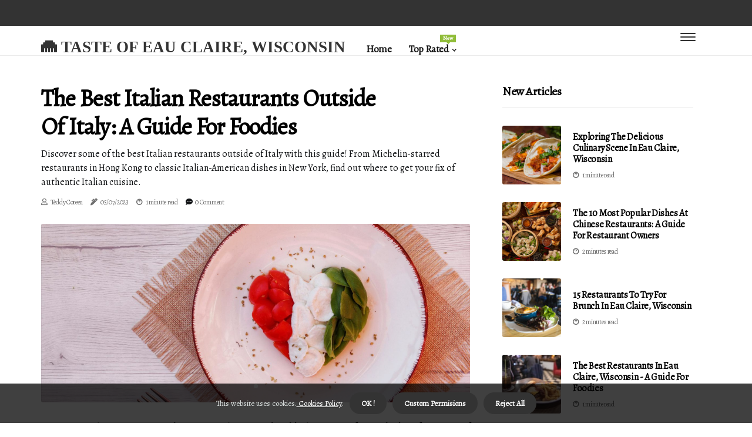

--- FILE ---
content_type: text/html;charset=utf-8
request_url: https://www.playmakerseauclaire.com/what-is-the-1-italian-restaurant-outside-of-italy
body_size: 16167
content:
<!DOCTYPE html><html lang="en-US"><head><meta charset="UTF-8" /><meta http-equiv="X-UA-Compatible" content="IE=edge" /><meta name="viewport" content="width=device-width, initial-scale=1" /><meta name="generator" content="WordPress 5.9" /><meta name="robots" content="index,follow,max-snippet:-1, max-image-preview:large, max-video-preview:-1"><title>The Best Italian Restaurants Outside of Italy: A Guide for Foodies</title><meta name="author" content="Teddy Coreen" /><meta name="description" content="Discover some of the best Italian restaurants outside of Italy with this guide! From Michelin-starred restaurants in Hong Kong to classic Italian-American ..." /><meta name="keywords" content="otto and mezzo bombana, marea, i sodi, rubirosa, roberto's modern italian cuisine, era ora" /><link rel="canonical" href="https://www.playmakerseauclaire.com/what-is-the-1-italian-restaurant-outside-of-italy" /><meta property="og:locale" content="en_US" /><meta property="og:type" content="website" /><meta property="og:title" content="The Best Italian Restaurants Outside of Italy: A Guide for Foodies" /><meta property="og:description" content="Discover some of the best Italian restaurants outside of Italy with this guide! From Michelin-starred restaurants in Hong Kong to classic Italian-American dishes in New York, find out where to get your fix of authentic Italian cuisine." /><meta property="og:url" content="https://www.playmakerseauclaire.com/what-is-the-1-italian-restaurant-outside-of-italy" /><meta property="og:site_name" content="playmakerseauclaire.com"/><meta property="og:image" content="https://www.playmakerseauclaire.com/img/0d6d86b21915e1156e3448c7fa55f436.jpg?11"/><meta name="twitter:card" content="summary_large_image" /><meta name="twitter:description" content="Discover some of the best Italian restaurants outside of Italy with this guide! From Michelin-starred restaurants in Hong Kong to classic Italian-American dishes in New York, find out where to get your fix of authentic Italian cuisine." /><meta name="twitter:title" content="The Best Italian Restaurants Outside of Italy: A Guide for Foodies" /><script type='application/ld+json' class='yoast-schema-graph yoast-schema-graph--main'>{"@context": "https://schema.org","@graph": [{"@type": "WebSite","@id": "https://www.playmakerseauclaire.com#website","url": "https://www.playmakerseauclaire.com","name": "playmakerseauclaire.com","inLanguage": "en","description": "Discover some of the best Italian restaurants outside of Italy with this guide! From Michelin-starred restaurants in Hong Kong to classic Italian-American dishes in New York, find out where to get your fix of authentic Italian cuisine."},{"@type": "ImageObject","@id": "https://www.playmakerseauclaire.com/what-is-the-1-italian-restaurant-outside-of-italy#primaryimage","inLanguage": "en","url": "https://www.playmakerseauclaire.com/img/0d6d86b21915e1156e3448c7fa55f436.jpg?11","width": 1920,"height": 800,"caption": "The Best Italian Restaurants Outside of Italy: A Guide for Foodies"},{"@type": "WebPage","@id": "https://www.playmakerseauclaire.com/what-is-the-1-italian-restaurant-outside-of-italy#webpage","url": "https://www.playmakerseauclaire.com/what-is-the-1-italian-restaurant-outside-of-italy","name": "The Best Italian Restaurants Outside of Italy: A Guide for Foodies","isPartOf": {"@id": "https://www.playmakerseauclaire.com#website"},"inLanguage": "en","primaryImageOfPage": {"@id": "https://www.playmakerseauclaire.com/what-is-the-1-italian-restaurant-outside-of-italy#primaryimage"},"datePublished": "2025-07-11T13-52-02.000Z","dateModified": "2025-07-11T13-52-02.000Z","description": "Discover some of the best Italian restaurants outside of Italy with this guide! From Michelin-starred restaurants in Hong Kong to classic Italian-American dishes in New York, find out where to get your fix of authentic Italian cuisine.","potentialAction": [{"@type": "ReadAction","target": ["https://www.playmakerseauclaire.com/what-is-the-1-italian-restaurant-outside-of-italy"]}]}]}</script><link rel="icon" href="https://www.playmakerseauclaire.com/img/favicon.png" type="image/x-icon" /><link rel="apple-touch-icon-precomposed" sizes="57x57" href="https://www.playmakerseauclaire.com/img/apple-touch-icon-57x57.png" /><link rel="apple-touch-icon-precomposed" sizes="114x114" href="https://www.playmakerseauclaire.com/img/apple-touch-icon-114x114.png" /><link rel="apple-touch-icon-precomposed" sizes="72x72" href="https://www.playmakerseauclaire.com/img/apple-touch-icon-72x72.png" /><link rel="apple-touch-icon-precomposed" sizes="144x144" href="https://www.playmakerseauclaire.com/img/apple-touch-icon-144x144.png" /><link rel="apple-touch-icon-precomposed" sizes="60x60" href="https://www.playmakerseauclaire.com/img/apple-touch-icon-60x60.png" /><link rel="apple-touch-icon-precomposed" sizes="120x120" href="https://www.playmakerseauclaire.com/img/apple-touch-icon-120x120.png" /><link rel="apple-touch-icon-precomposed" sizes="76x76" href="https://www.playmakerseauclaire.com/img/apple-touch-icon-76x76.png" /><link rel="apple-touch-icon-precomposed" sizes="152x152" href="https://www.playmakerseauclaire.com/img/apple-touch-icon-152x152.png" /><link rel="icon" type="image/png" href="https://www.playmakerseauclaire.com/img/favicon-196x196.png" sizes="196x196" /><link rel="icon" type="image/png" href="https://www.playmakerseauclaire.com/img/favicon-96x96.png" sizes="96x96" /><link rel="icon" type="image/png" href="https://www.playmakerseauclaire.com/img/favicon-32x32.png" sizes="32x32" /><link rel="icon" type="image/png" href="https://www.playmakerseauclaire.com/img/favicon-16x16.png" sizes="16x16" /><link rel="icon" type="image/png" href="https://www.playmakerseauclaire.com/img/favicon-128.png" sizes="128x128" /><meta name="application-name" content="&nbsp;"/><meta name="msapplication-TileColor" content="#FFFFFF" /><meta name="msapplication-TileImage" content="mstile-144x144.png" /><meta name="msapplication-square70x70logo" content="mstile-70x70.png" /><meta name="msapplication-square150x150logo" content="mstile-150x150.png" /><meta name="msapplication-wide310x150logo" content="mstile-310x150.png" /><meta name="msapplication-square310x310logo" content="mstile-310x310.png" /><script> WebFontConfig = { google: { families: ['Alegreya', 'Alegreya'] } }; (function(d) { var wf = d.createElement('script'), s = d.scripts[0]; wf.src = 'https://ajax.googleapis.com/ajax/libs/webfont/1.6.26/webfont.js'; wf.async = true; s.parentNode.insertBefore(wf, s); })(document);</script><style type="text/css">:root{ --main-color:#0000ee; --font-heading:Alegreya; --font-body:Alegreya;}.enable_footer_columns_dark { background: #151515; color: #fff; border-top: 1px solid #303030;}</style><link rel="stylesheet" href="https://www.playmakerseauclaire.com/css/bootstrap.min.css?ver=3.0.6" type="text/css" media="all" /><link rel="stylesheet" href="https://cdnjs.cloudflare.com/ajax/libs/font-awesome/5.15.4/css/all.min.css" /><link rel="https://api.w.org/" href="https://www.playmakerseauclaire.com/wp-json" /><link rel="EditURI" type="application/rsd+xml" title="RSD" href="https://www.playmakerseauclaire.com/xmlrpc.php?rsd" /><link rel="wlwmanifest" type="application/wlwmanifest+xml" href="https://www.playmakerseauclaire.com/wp-includes/wlwmanifest.xml"/><link rel="shortlink" href="https://www.playmakerseauclaire.com"/><style type="text/css">.rvet_header_magazine_style.two_header_top_style.rvet_cus_top_share .header_top_bar_wrapper { background: #333333;}h4 {margin-top: 34px;}.home_section3 { background-color: #33333308;}.enable_footer_columns_dark { background: #333333; color: #fff; border-top: 1px solid #333333;}.rvet_radus_e {border-radius: 3px;}.single_post_title_main { text-align: left; max-width: 94%; font-size: 33px;}ul.jl_s_pagination { display: none;}.cc-window { position: fixed; left: 0; right: 0; bottom: 0; width: 100%; background-color: rgba(0,0,0,0.75); z-index: 999; opacity: 1; transition: all 0.3s ease;}.cc-window .box-cookies { padding: 15px; text-align: center; color: #DBE0DF; font-size: 13px; font-weight: 400; line-height: 30px;}.cc-window .box-cookies { padding: 15px; text-align: center; color: #DBE0DF; font-size: 13px; font-weight: 400; line-height: 30px;}.cc-window .cc-close .cc-reject .cc-custom{ display: inline-block; margin-left: 10px; line-height: normal; padding: 10px 20px; background-color: #333333; color: #fff; font-weight: bold; border-radius: 27px; cursor: pointer; transition: all 0.3s ease-in-out;}.footer_logo_about{font-weight: bold;font-size: 33px;}.post_content.rvet_content { text-align: justify;}.jm-post-like{cursor:pointer;}a.jm-post-like.loved { background: red; border-radius: 19px;}.single_post_share_icon_post li a i { display: inline-block; padding: 0; color: #fff; text-align: center; text-transform: capitalize; font-size: 16px; font-weight: 500; height: 40px; line-height: 40px; width: 40px; border-radius: 19px;}.single-post-meta-wrapper.rvet_sfoot i { float: left; display: inline-block; padding: 0; color: #000; text-align: center; margin-right: 0; text-transform: capitalize; font-size: 16px; font-weight: 500; height: 40px; line-height: 40px; width: 40px; border-radius: 19px; border: 1px solid #ebebeb;}.auth .author-info.rvet_auth_head { background: transparent; padding: 0px 11%; text-align: center; margin-bottom: 0px;}.main_title_col .auth { margin-top: 0px; margin-bottom: 30px; padding: 0px; border: 0px !important;}.auth .author-info.rvet_auth_head { background: transparent; padding: 0px 11%; text-align: center; margin-bottom: 0px;}.author-info.rvet_auth_head .author-avatar { display: block; float: left; margin-left: 50px;}.author-info.rvet_auth_head .avatar { width: 198px !important; border: 7px solid #fff; border-radius: 50%; overflow: hidden; margin-top: -27px;}.author-info.rvet_auth_head .author-description { float: right; display: block; margin: 0px; width: 55%;}.auth .author_commentcount, .auth .author_postcount { font-size: 12px; color: #fff; line-height: 1.2; background: #333333; margin-right: 5px; padding: 2px 10px; border-radius: 19px;}.grid-sidebar .box { margin-bottom: 0!important; width: 50%; padding: 0; padding-right: 20px; padding-left: 20px; float: left; position: relative;}ol {display: inline-block;list-style-type: none;margin: 0;padding: 0;overflow: hidden;font-size: 12px;padding-left: 0;border-left: 1px solid #333333;}ol li {display: inline;margin-right: 8px;}ol li::before {content: ">";margin-right: 8px;}ol li:first-child::before {content: "";}.jlm_w .jlma { top: 4px;}.jlm_w .jlmb { top: 10px;}.jlm_w .jlmc { top: 16px;}.jlm_w span { display: block; position: absolute; width: 115%; height: 2px; border-radius: 22px; background: #333333; left: 2px;}.bottom_footer_menu_text .rvet_ft_w { border-top: 1px solid #ffff;}.menu-footer { margin-bottom: 0; padding: 0px; float: right; margin: -5px 35px 0px 0px;}.footer-bottom { color: #fff;}#menu-footer-menu li a { text-decoration: none; color: #fff;}.jellywp_about_us_widget_wrapper .footer_logo_about {margin-bottom: 30px;float: none;display: inline-block;width:100%;}.rvet_cat_img_w:last-child, .footer-columns .rvet_cat_img_w:nth-last-child(2) {margin-bottom: 8px;}.jli-moon{font-family: Font Awesome 5 Pro!important;}.jli-moon:before { content: "\f022";}.jli-sun{font-family: Font Awesome 5 Free!important;}.jli-sun:before { content: "\f022";}.rvet_day_night .jl-night-toggle-icon { width: 42px; background: rgba(0,0,0,.1); border-radius: 11;}.rvet__cat_img_w .rvet__cat_img_c { height: 60px; position: relative; border-radius: 6px; margin-top: :10px;}.footer-columns .rvet__cat_img_w .rvet__cat_img_c { border: 3px solid #525252; background: #3a3939;}header.header-wraper.rvet_header_magazine_style.two_header_top_style.header_layout_style3_custom.rvet_cus_top_share.border_down { background: #333333; height: 122px;}.rvet__s_pagination { display: none;}.rvet_cites { margin-top: 40px;}.row { display: -ms-flexbox; display: flex; -ms-flex-wrap: wrap; flex-wrap: wrap; margin-right: -15px; margin-left: -15px; width: 100%;}.rvet__lead_large { display: block;position: relative;}.rvet__lead_mobile { display: none;position: relative;}@media only screen and (max-width: 400px) { .author-info.rvet_auth_head .author-description { float: right; display: block; margin: 0px; width: 100%;}.author-info.rvet_auth_head .author-avatar { display: block; float: none; margin-left: 0px;}.grid-sidebar .box { margin-bottom: 0!important; width: 100%; padding: 0; padding-right: 20px; padding-left: 20px; float: left; position: relative;}.rvet__lead_large { display: none;position: relative;}.rvet__lead_mobile { display: block;position: relative;}}</style><style></style></head><body class="mobile_nav_class jl-has-sidebar"><div class="options_layout_wrapper rvet_clear_at rvet_radius rvet_none_box_styles rvet_border_radiuss rvet_en_day_night"><div class="options_layout_container full_layout_enable_front"><header class="header-wraper rvet_header_magazine_style two_header_top_style header_layout_style3_custom rvet_cus_top_share "><div class="header_top_bar_wrapper"><div class="container"><div class="row"><div class="col-md-12"><div class="menu-primary-container navigation_wrapper"><ul id="rvet_top_menu" class="rvet_main_menu"></ul></div><div class="rvet_top_cus_social" style="height: 44px;"></div></div></div></div></div><div class="rvet_blank_nav"></div><div id="menu_wrapper" class="menu_wrapper rvet_menu_sticky rvet_stick"><div class="container"><div class="row"><div class="main_menu col-md-12" style="height: 50px;"><div class="logo_small_wrapper_table"><div class="logo_small_wrapper"><a class="logo_link" href="https://www.playmakerseauclaire.com" style="margin-top: -10px;"><div class="rvet_logo_n"><div class="fas fa-ethernet" style="font-size: 27px;color: #333333;"> TASTE OF EAU CLAIRE, WISCONSIN</div></div><div class="rvet_logo_w"><div class="fas fa-ethernet" style="font-size: 32px;color: #333333;"> TASTE OF EAU CLAIRE, WISCONSIN</div></div></a></div></div><div class="search_header_menu rvet_nav_mobile"><div class="menu_mobile_icons"><div class="jlm_w"><span class="jlma"></span><span class="jlmb"></span><span class="jlmc"></span></div></div></div><div class="menu-primary-container navigation_wrapper rvet_cus_share_mnu"><ul id="mainmenu" class="rvet_main_menu"><li class="menu-item current-menu-item current_page_item"> <a href="https://www.playmakerseauclaire.com">Home<span class="border-menu"></span></a></li> <li class="menu-item menu-item-has-children"> <a>Top Rated<span class="border-menu"></span><span class="rvet_menu_lb" style="background: #91bd3a !important;"><span class="rvet_lb_ar" style="border-top: 3px solid #91bd3a !important;"></span>New</span></a><ul class="sub-menu menu_post_feature rvet_menu_tls"><li><div id="sprasa_recent_large_widgets-2" class="widget main_post_style"><h3 class="widget-title"><span>Top Rated</span></h3><div class="rvet_grid_overlay rvet_w_menu rvet_clear_at"><div class="rvet_grid_overlay_col"><div class="rvet_grid_verlay_wrap rvet_radus_e"><div class="rvet_f_img_bg" style="background-image: url('https://www.playmakerseauclaire.com/img/t52725f4fee076b28c26700f1d2e2f1a3.jpg')"></div><a href="https://www.playmakerseauclaire.com/what-is-the-most-popular-dish-at-a-chinese-restaurant" class="rvet_f_img_link"></a><div class="rvet_f_postbox"><h3 class="rvet_f_title"><a href="https://www.playmakerseauclaire.com/what-is-the-most-popular-dish-at-a-chinese-restaurant">The 10 Most Popular Dishes at Chinese Restaurants: A Guide for Restaurant Owners</a></h3><span class="rvet_post_meta"><span class="post-date"><i class="fas fa-pen-alt"></i>13/06/2025</span><span class="post-read-time"><i class="fab fa-cloudscale"></i>2 minutes read</span></span></div></div></div><div class="rvet_grid_overlay_col"><div class="rvet_grid_verlay_wrap rvet_radus_e"><div class="rvet_f_img_bg" style="background-image: url('https://www.playmakerseauclaire.com/img/te747a2f3e6e29d6335250d5ec0cd1279.jpg')"></div><a href="https://www.playmakerseauclaire.com/what-are-the-best-lunch-spots-in-eau-claire-wisconsin" class="rvet_f_img_link"></a><div class="rvet_f_postbox"><h3 class="rvet_f_title"><a href="https://www.playmakerseauclaire.com/what-are-the-best-lunch-spots-in-eau-claire-wisconsin">The Best Lunch Spots in Eau Claire, Wisconsin: A Guide for Foodies</a></h3><span class="rvet_post_meta"><span class="post-date"><i class="fas fa-pen-alt"></i>13/06/2025</span><span class="post-read-time"><i class="fab fa-cloudscale"></i>2 minutes read</span></span></div></div></div><div class="rvet_grid_overlay_col"><div class="rvet_grid_verlay_wrap rvet_radus_e"><div class="rvet_f_img_bg" style="background-image: url('https://www.playmakerseauclaire.com/img/tc7f0344a83d0fbb84fb932f2b4f2cef0.jpg')"></div><a href="https://www.playmakerseauclaire.com/eau-claire-restaurant-scene" class="rvet_f_img_link"></a><div class="rvet_f_postbox"><h3 class="rvet_f_title"><a href="https://www.playmakerseauclaire.com/eau-claire-restaurant-scene">Eau Claire's Foodie Paradise: A Guide To The City's Restaurant Scene</a></h3><span class="rvet_post_meta"><span class="post-date"><i class="fas fa-pen-alt"></i>13/06/2025</span><span class="post-read-time"><i class="fab fa-cloudscale"></i>6 minutes read</span></span></div></div></div><div class="rvet_grid_overlay_col"><div class="rvet_grid_verlay_wrap rvet_radus_e"><div class="rvet_f_img_bg" style="background-image: url('https://www.playmakerseauclaire.com/img/tb872e852df0e358b678da29a11247a07.jpg')"></div><a href="https://www.playmakerseauclaire.com/what-are-the-best-dessert-spots-in-eau-claire-wisconsin" class="rvet_f_img_link"></a><div class="rvet_f_postbox"><h3 class="rvet_f_title"><a href="https://www.playmakerseauclaire.com/what-are-the-best-dessert-spots-in-eau-claire-wisconsin">The Best Dessert Spots in Eau Claire, Wisconsin - A Sweet Tooth's Guide</a></h3><span class="rvet_post_meta"><span class="post-date"><i class="fas fa-pen-alt"></i>13/06/2025</span><span class="post-read-time"><i class="fab fa-cloudscale"></i>1 minute read</span></span></div></div></div></div></div></li></ul></li></ul></div></div></div></div></div></div></header><div class="mobile_menu_overlay"></div><section id="content_main" class="clearfix rvet_spost"><div class="container"><div class="row main_content"><div class="col-md-8 loop-large-post" id="content"><div class="widget_container content_page"><div class="post type-post status-publish format-gallery has-post-thumbnail hentry category-business tag-inspiration tag-morning tag-tip tag-tutorial post_format-post-format-gallery"><div class="single_section_content box blog_large_post_style"><div class="rvet_single_style2"><div class="single_post_entry_content single_bellow_left_align rvet_top_single_title rvet_top_title_feature"><h1 class="single_post_title_main">The Best Italian Restaurants Outside of Italy: A Guide for Foodies</h1><p class="post_subtitle_text">Discover some of the best Italian restaurants outside of Italy with this guide! From Michelin-starred restaurants in Hong Kong to classic Italian-American dishes in New York, find out where to get your fix of authentic Italian cuisine.</p> <span class="rvet_post_meta"><span class="rvet_author_img_w"><i class="far fa-user"></i><a href="https://www.playmakerseauclaire.com/teddy-coreen" title="Posts by Teddy Coreen" rel="author">Teddy Coreen</a></span><span class="post-date"><i class="fas fa-pen-alt"></i>05/07/2023</span><span class="post-read-time"><i class="fab fa-cloudscale"></i>1 minute read</span><span class="meta-comment"><i class="fa fa-comment-dots"></i><a href="#respond">0 Comment</a></span></span></div><div class="rvet_slide_wrap_s rvet_clear_at"><div class="rvet_ar_top rvet_clear_at"><div class="jl-w-slider rvet_full_feature_w"><div class="jl-eb-slider jelly_loading_pro" data-arrows="true" data-play="true" data-effect="false" data-speed="500" data-autospeed="7000" data-loop="true" data-dots="true" data-swipe="true" data-items="1" data-xs-items="1" data-sm-items="1" data-md-items="1" data-lg-items="1" data-xl-items="1"><div class="slide"><div class="slide-inner rvet_radus_e"><img src="https://www.playmakerseauclaire.com/img/0d6d86b21915e1156e3448c7fa55f436.jpg?11" alt="The Best Italian Restaurants Outside of Italy: A Guide for Foodies"><div class="background_over_image"></div></div></div></div></div></div></div></div><div class="post_content_w"><div class="post_content rvet_content"><p>When it comes to Italian cuisine, there's no place like home. But if you're looking for a taste of Italy outside of the country, there are some amazing restaurants that offer the same quality and flavor. From Michelin-starred restaurants in Hong Kong to classic Italian-American dishes in New York, here is a guide to some of the best <b>Italian restaurants</b> outside of Italy. Otto and Mezzo Bombana in Hong Kong, China is one of the top Italian restaurants outside of Italy. This Michelin-starred restaurant is renowned for its seafood dishes, such as raw seafood, oysters and whole fish preparations. </p><p>It's definitely worth a visit if you're in the area. Marea in New York City is another great Italian restaurant. Located near Central Park, Marea offers classic Italian-American dishes such as freshly homemade pasta every day, antipastes such as meatballs and parmesan eggplant, as well as a full gluten-free menu. The restaurant also has a small market selling various products, bread, sandwiches and pastries in the front. Donna Lennard's cavernous Italian coffee shop, I Sodi, is another great option for Italian cuisine in New York City. The restaurant serves up thin-crust pizza and classic Italian-American dishes. </p><p>It has also earned a Michelin star and the James Beard Award. Rubirosa is an Italian-American restaurant and pizzeria in Nolita, also known as North of Little Italy. The restaurant offers Southern Italian cuisine and is known for its thin-crust pizza. It's definitely worth a visit if you're looking for a taste of Italy in New York City. If you're looking for something a bit different, Roberto's modern Italian cuisine in the Bronx is a great option. The restaurant serves up rustic Tuscan dishes and spicy Sicilian specialties. </p><p>It's also the only Michelin-starred Italian restaurant outside of Italy. Finally, Era Ora is an acclaimed restaurant located on a canal in Copenhagen. The restaurant offers modern interpretations of French and Italian Riviera cuisine based on an abstract philosophy called “Italian fusion”. It uses the best ingredients from all over Italy to create unique dishes that you won't find anywhere else. </p></div></div><div class="clearfix"></div><div class="single_tag_share"><div class="tag-cat"><ul class="single_post_tag_layout"><li><a href="https://www.playmakerseauclaire.com/what-is-the-1-italian-restaurant-outside-of-italy" rel="tag">otto and mezzo bombana</a></li><li><a href="https://www.playmakerseauclaire.com/what-is-the-1-italian-restaurant-outside-of-italy" rel="tag">marea</a></li><li><a href="https://www.playmakerseauclaire.com/what-is-the-1-italian-restaurant-outside-of-italy" rel="tag">i sodi</a></li><li><a href="https://www.playmakerseauclaire.com/what-is-the-1-italian-restaurant-outside-of-italy" rel="tag">rubirosa</a></li><li><a href="https://www.playmakerseauclaire.com/what-is-the-1-italian-restaurant-outside-of-italy" rel="tag">roberto's modern italian cuisine</a></li><li><a href="https://www.playmakerseauclaire.com/what-is-the-1-italian-restaurant-outside-of-italy" rel="tag">era ora</a></li></ul></div></div><div class="postnav_w"><div class="postnav_left"><div class="single_post_arrow_content"><a href="https://www.playmakerseauclaire.com/what-is-the-most-popular-dish-at-a-chinese-restaurant" id="prepost"> <span class="rvet_cpost_nav"> <span class="rvet_post_nav_link"><i class="jli-left-arrow"></i>Previous post</span><span class="rvet_cpost_title">The 10 Most Popular Dishes at Chinese Restaurants: A Guide for Restaurant Owners</span></span></a></div></div></div><div class="related-posts"><h4>More Posts</h4><div class="single_related_post" id="relatedposts"><div class="rvet_m_right rvet_m_list rvet_m_img"><div class="rvet_m_right_w"><div class="rvet_m_right_img rvet_radus_e"><a href="https://www.playmakerseauclaire.com/what-place-has-the-most-vegans"><img width="500" height="350" src="https://www.playmakerseauclaire.com/img/ta77cd30ffdde0a387e80ceb2fb8f7d5c.jpg?11" class="attachment-sprasa_slider_grid_small size-sprasa_slider_grid_small wp-post-image" alt="The Best Cities for Vegans to Live In" loading="lazy" onerror="imgError(this)"></a></div><div class="rvet_m_right_content"><h2 class="entry-title"> <a href="https://www.playmakerseauclaire.com/what-place-has-the-most-vegans" tabindex="-1">The Best Cities for Vegans to Live In</a></h2><span class="rvet_post_meta"><span class="rvet_author_img_w"><i class="far fa-user"></i><a href="https://www.playmakerseauclaire.com/teddy-coreen" title="Posts by Teddy Coreen" rel="author">Teddy Coreen</a></span><span class="post-read-time"><i class="fab fa-cloudscale"></i>1 minute read</span></span><p>Are you looking for a vegan-friendly city to live in? Learn about the best cities for vegans and why Portland is an excellent choice.</p></div></div></div><div class="rvet_m_right rvet_m_list rvet_m_img"><div class="rvet_m_right_w"><div class="rvet_m_right_img rvet_radus_e"><a href="https://www.playmakerseauclaire.com/what-are-the-best-restaurants-in-eau-claire-wisconsin"><img width="500" height="350" src="https://www.playmakerseauclaire.com/img/tca39ff9fe32c2765e3a78da3fc6e81cc.jpg?11" class="attachment-sprasa_slider_grid_small size-sprasa_slider_grid_small wp-post-image" alt="The Best Restaurants in Eau Claire, Wisconsin: A Guide to the City's Finest Cuisine" loading="lazy" onerror="imgError(this)"></a></div><div class="rvet_m_right_content"><h2 class="entry-title"> <a href="https://www.playmakerseauclaire.com/what-are-the-best-restaurants-in-eau-claire-wisconsin" tabindex="-1">The Best Restaurants in Eau Claire, Wisconsin: A Guide to the City's Finest Cuisine</a></h2><span class="rvet_post_meta"><span class="rvet_author_img_w"><i class="far fa-user"></i><a href="https://www.playmakerseauclaire.com/teddy-coreen" title="Posts by Teddy Coreen" rel="author">Teddy Coreen</a></span><span class="post-read-time"><i class="fab fa-cloudscale"></i>1 minute read</span></span><p>Eau Claire WI is a great destination for foodies looking for a delicious meal. From classic dishes to farm-to-table creations, the city has something for everyone. Here are some of the top spots in Eau Claire that you won't want to miss.</p></div></div></div><div class="rvet_m_right rvet_m_list rvet_m_img"><div class="rvet_m_right_w"><div class="rvet_m_right_img rvet_radus_e"><a href="https://www.playmakerseauclaire.com/what-are-the-best-seafood-restaurants-in-eau-claire-wisconsin"><img width="500" height="350" src="https://www.playmakerseauclaire.com/img/t9b009d00b9356a2fa5ecff5c50526b79.jpg?11" class="attachment-sprasa_slider_grid_small size-sprasa_slider_grid_small wp-post-image" alt="The Best Seafood Restaurants in Eau Claire, Wisconsin" loading="lazy" onerror="imgError(this)"></a></div><div class="rvet_m_right_content"><h2 class="entry-title"> <a href="https://www.playmakerseauclaire.com/what-are-the-best-seafood-restaurants-in-eau-claire-wisconsin" tabindex="-1">The Best Seafood Restaurants in Eau Claire, Wisconsin</a></h2><span class="rvet_post_meta"><span class="rvet_author_img_w"><i class="far fa-user"></i><a href="https://www.playmakerseauclaire.com/teddy-coreen" title="Posts by Teddy Coreen" rel="author">Teddy Coreen</a></span><span class="post-read-time"><i class="fab fa-cloudscale"></i>1 minute read</span></span><p>Are you looking for the tastiest seafood dishes in Eau Claire, Wisconsin? From fish to lobster and everything in between, there are plenty of amazing seafood restaurants to choose from. Here are some of the best seafood restaurants in Eau Claire that you won't want</p></div></div></div><div class="rvet_m_right rvet_m_list rvet_m_img"><div class="rvet_m_right_w"><div class="rvet_m_right_img rvet_radus_e"><a href="https://www.playmakerseauclaire.com/what-are-the-best-korean-restaurants-in-eau-claire-wisconsin"><img width="500" height="350" src="https://www.playmakerseauclaire.com/img/tf28524d7681f425ae41a5dbdcc8f3035.jpg?11" class="attachment-sprasa_slider_grid_small size-sprasa_slider_grid_small wp-post-image" alt="The Best Korean Restaurants in Eau Claire, Wisconsin" loading="lazy" onerror="imgError(this)"></a></div><div class="rvet_m_right_content"><h2 class="entry-title"> <a href="https://www.playmakerseauclaire.com/what-are-the-best-korean-restaurants-in-eau-claire-wisconsin" tabindex="-1">The Best Korean Restaurants in Eau Claire, Wisconsin</a></h2><span class="rvet_post_meta"><span class="rvet_author_img_w"><i class="far fa-user"></i><a href="https://www.playmakerseauclaire.com/teddy-coreen" title="Posts by Teddy Coreen" rel="author">Teddy Coreen</a></span><span class="post-read-time"><i class="fab fa-cloudscale"></i>1 minute read</span></span><p>Discover the top five Korean restaurants in Eau Claire, Wisconsin! Whether you're looking for a quick bite or a full-course meal, these restaurants have something for everyone.</p></div></div></div></div></div><div id="comments" class="comments-area"><div id="respond" class="comment-respond"><h3 id="reply-title" class="comment-reply-title">Leave Reply</h3><form method="post" id="commentform" class="comment-form"><p class="comment-notes"><span id="email-notes">All fileds with <span class="required">*</span> are required</p><p class="comment-form-comment"><textarea class="u-full-width" id="comment" name="comment" cols="45" rows="8" aria-required="true" placeholder="Comment"></textarea></p><div class="form-fields row"><span class="comment-form-author col-md-4"><input id="author" name="author" type="text" value="" size="30" placeholder="Name"></span><span class="comment-form-email col-md-4"><input id="email" name="email" type="text" value="" size="30" placeholder="Email Address"></span><span class="comment-form-url col-md-4"><input id="url" name="url" type="text" value="" size="30" placeholder="Your website"></span></div><p class="comment-form-cookies-consent"><input id="wp-comment-cookies-consent" name="wp-comment-cookies-consent" type="checkbox" value="yes"><label for="wp-comment-cookies-consent">I agree with the terms of service</label></p><p class="form-submit"><input name="submit" type="submit" id="submit" class="submit" value="Post a Reply"><input type="hidden" name="comment_post_ID" id="comment_post_ID"></p></form></div></div></div></div><div class="brack_space"></div></div></div><div class="col-md-4" id="sidebar"><div class="rvet_sidebar_w"><div id="sprasa_recent_post_text_widget-9" class="widget sidewidget post_list_widget"><div class="widget_rvet_wrapper"><div class="ettitle"><div class="widget-title"><h2 class="rvet_title_c">New articles</h2></div></div><div class="bt_post_widget"><div class="rvet_m_right rvet_sm_list rvet_ml rvet_clear_at"><div class="rvet_m_right_w"><div class="rvet_m_right_img rvet_radus_e"><a href="https://www.playmakerseauclaire.com/what-types-of-cuisine-are-available-at-restaurants-in-eau-claire-wisconsin"><img width="120" height="120" src="https://www.playmakerseauclaire.com/img/m297defb19661abb54b67c10a235a86b8.jpg?11" class="attachment-sprasa_small_feature size-sprasa_small_feature wp-post-image" alt="Exploring the Delicious Culinary Scene in Eau Claire, Wisconsin" loading="lazy" onerror="imgError(this)"></a></div><div class="rvet_m_right_content"><h2 class="entry-title"> <a href="https://www.playmakerseauclaire.com/what-types-of-cuisine-are-available-at-restaurants-in-eau-claire-wisconsin" tabindex="-1">Exploring the Delicious Culinary Scene in Eau Claire, Wisconsin</a></h2><span class="rvet_post_meta"><span class="post-read-time"><i class="fab fa-cloudscale"></i>1 minute read</span></span></div></div></div><div class="rvet_m_right rvet_sm_list rvet_ml rvet_clear_at"><div class="rvet_m_right_w"><div class="rvet_m_right_img rvet_radus_e"><a href="https://www.playmakerseauclaire.com/what-is-the-most-popular-dish-at-a-chinese-restaurant"><img width="120" height="120" src="https://www.playmakerseauclaire.com/img/m52725f4fee076b28c26700f1d2e2f1a3.jpg?11" class="attachment-sprasa_small_feature size-sprasa_small_feature wp-post-image" alt="The 10 Most Popular Dishes at Chinese Restaurants: A Guide for Restaurant Owners" loading="lazy" onerror="imgError(this)"></a></div><div class="rvet_m_right_content"><h2 class="entry-title"> <a href="https://www.playmakerseauclaire.com/what-is-the-most-popular-dish-at-a-chinese-restaurant" tabindex="-1">The 10 Most Popular Dishes at Chinese Restaurants: A Guide for Restaurant Owners</a></h2><span class="rvet_post_meta"><span class="post-read-time"><i class="fab fa-cloudscale"></i>2 minutes read</span></span></div></div></div><div class="rvet_m_right rvet_sm_list rvet_ml rvet_clear_at"><div class="rvet_m_right_w"><div class="rvet_m_right_img rvet_radus_e"><a href="https://www.playmakerseauclaire.com/are-there-any-restaurants-in-eau-claire-wisconsin-that-offer-brunch"><img width="120" height="120" src="https://www.playmakerseauclaire.com/img/m668f3ddb09146323b7d2e0051523fe83.jpg?11" class="attachment-sprasa_small_feature size-sprasa_small_feature wp-post-image" alt="15 Restaurants to Try for Brunch in Eau Claire, Wisconsin" loading="lazy" onerror="imgError(this)"></a></div><div class="rvet_m_right_content"><h2 class="entry-title"> <a href="https://www.playmakerseauclaire.com/are-there-any-restaurants-in-eau-claire-wisconsin-that-offer-brunch" tabindex="-1">15 Restaurants to Try for Brunch in Eau Claire, Wisconsin</a></h2><span class="rvet_post_meta"><span class="post-read-time"><i class="fab fa-cloudscale"></i>2 minutes read</span></span></div></div></div><div class="rvet_m_right rvet_sm_list rvet_ml rvet_clear_at"><div class="rvet_m_right_w"><div class="rvet_m_right_img rvet_radus_e"><a href="https://www.playmakerseauclaire.com/what-are-the-best-dinner-spots-in-eau-claire-wisconsin"><img width="120" height="120" src="https://www.playmakerseauclaire.com/img/mdbba777f895b90b353aa8ff8d6a80881.jpg?11" class="attachment-sprasa_small_feature size-sprasa_small_feature wp-post-image" alt="The Best Restaurants in Eau Claire, Wisconsin - A Guide for Foodies" loading="lazy" onerror="imgError(this)"></a></div><div class="rvet_m_right_content"><h2 class="entry-title"> <a href="https://www.playmakerseauclaire.com/what-are-the-best-dinner-spots-in-eau-claire-wisconsin" tabindex="-1">The Best Restaurants in Eau Claire, Wisconsin - A Guide for Foodies</a></h2><span class="rvet_post_meta"><span class="post-read-time"><i class="fab fa-cloudscale"></i>1 minute read</span></span></div></div></div></div></div></div></div></div></div></div></section><div id="content_nav" class="rvet_mobile_nav_wrapper"><div id="nav" class="rvet_mobile_nav_inner"><div class="menu_mobile_icons mobile_close_icons closed_menu"> <span class="rvet_close_wapper"><span class="rvet_close_1"></span><span class="rvet_close_2"></span></span></div><ul id="mobile_menu_slide" class="menu_moble_slide"><li class="menu-item current-menu-item current_page_item"> <a href="https://www.playmakerseauclaire.com">Home<span class="border-menu"></span></a></li><li class="menu-item menu-item-has-children"> <a href="#">Top Rated<span class="border-menu"></span><span class="arrow_down"><i class="jli-down-chevron" aria-hidden="true"></i></span></a><ul class="sub-menu"><li class="menu-item current-menu-item current_page_item"> <a class="bd_left" href="https://www.playmakerseauclaire.com/what-are-the-best-dinner-spots-in-eau-claire-wisconsin">The Best Restaurants in Eau Claire, Wisconsin - A Guide for Foodies<span class="border-menu"></span></a></li><li class="menu-item current-menu-item current_page_item"> <a class="bd_left" href="https://www.playmakerseauclaire.com/are-there-any-restaurants-in-eau-claire-wisconsin-that-offer-delivery-services">Discover the Best Restaurants in Eau Claire, Wisconsin Offering Delivery Services<span class="border-menu"></span></a></li><li class="menu-item current-menu-item current_page_item"> <a class="bd_left" href="https://www.playmakerseauclaire.com/what-place-has-the-most-vegans">The Best Cities for Vegans to Live In<span class="border-menu"></span></a></li><li class="menu-item current-menu-item current_page_item"> <a class="bd_left" href="https://www.playmakerseauclaire.com/are-there-any-vegan-or-vegetarian-restaurants-in-eau-claire-wisconsin">Vegetarian and Vegan Restaurants in Eau Claire, Wisconsin: Delicious Options for Every Diet<span class="border-menu"></span></a></li><li class="menu-item current-menu-item current_page_item"> <a class="bd_left" href="https://www.playmakerseauclaire.com/what-is-the-1-italian-restaurant-outside-of-italy">The Best Italian Restaurants Outside of Italy: A Guide for Foodies<span class="border-menu"></span></a></li><li class="menu-item current-menu-item current_page_item"> <a class="bd_left" href="https://www.playmakerseauclaire.com/eau-claire-restaurant-scene">Eau Claire's Foodie Paradise: A Guide To The City's Restaurant Scene<span class="border-menu"></span></a></li><li class="menu-item current-menu-item current_page_item"> <a class="bd_left" href="https://www.playmakerseauclaire.com/what-are-the-most-popular-restaurants-in-eau-claire-wisconsin">Exploring the Best Restaurants in Eau Claire, Wisconsin<span class="border-menu"></span></a></li><li class="menu-item current-menu-item current_page_item"> <a class="bd_left" href="https://www.playmakerseauclaire.com/what-are-the-best-steakhouse-restaurants-in-eau-claire-wisconsin">The Best Steakhouse Restaurants in Eau Claire, Wisconsin<span class="border-menu"></span></a></li><li class="menu-item current-menu-item current_page_item"> <a class="bd_left" href="https://www.playmakerseauclaire.com/what-are-the-best-dessert-spots-in-eau-claire-wisconsin">The Best Dessert Spots in Eau Claire, Wisconsin - A Sweet Tooth's Guide<span class="border-menu"></span></a></li><li class="menu-item current-menu-item current_page_item"> <a class="bd_left" href="https://www.playmakerseauclaire.com/are-there-any-restaurants-in-eau-claire-wisconsin-that-offer-private-dining-rooms">The Best Private Dining Rooms in Eau Claire, Wisconsin<span class="border-menu"></span></a></li><li class="menu-item current-menu-item current_page_item"> <a class="bd_left" href="https://www.playmakerseauclaire.com/what-are-the-best-korean-restaurants-in-eau-claire-wisconsin">The Best Korean Restaurants in Eau Claire, Wisconsin<span class="border-menu"></span></a></li><li class="menu-item current-menu-item current_page_item"> <a class="bd_left" href="https://www.playmakerseauclaire.com/what-is-the-vegan-capital-of-the-world">Exploring the World's Top Vegan Capitals<span class="border-menu"></span></a></li><li class="menu-item current-menu-item current_page_item"> <a class="bd_left" href="https://www.playmakerseauclaire.com/what-are-the-most-expensive-restaurants-in-eau-claire-wisconsin">Experience Luxury Dining in Eau Claire, Wisconsin<span class="border-menu"></span></a></li><li class="menu-item current-menu-item current_page_item"> <a class="bd_left" href="https://www.playmakerseauclaire.com/are-there-any-restaurants-in-eau-claire-wisconsin-that-offer-outdoor-seating">Unique Outdoor Dining Experiences in Eau Claire, Wisconsin<span class="border-menu"></span></a></li><li class="menu-item current-menu-item current_page_item"> <a class="bd_left" href="https://www.playmakerseauclaire.com/what-are-the-best-japanese-restaurants-in-eau-claire-wisconsin">The Best Japanese Restaurants in Eau Claire, Wisconsin<span class="border-menu"></span></a></li><li class="menu-item current-menu-item current_page_item"> <a class="bd_left" href="https://www.playmakerseauclaire.com/what-is-private-restaurant">Unlock the Benefits of Private Dining for Your Restaurant<span class="border-menu"></span></a></li><li class="menu-item current-menu-item current_page_item"> <a class="bd_left" href="https://www.playmakerseauclaire.com/what-are-the-best-lunch-spots-in-eau-claire-wisconsin">The Best Lunch Spots in Eau Claire, Wisconsin: A Guide for Foodies<span class="border-menu"></span></a></li><li class="menu-item current-menu-item current_page_item"> <a class="bd_left" href="https://www.playmakerseauclaire.com/what-types-of-cuisine-are-available-at-restaurants-in-eau-claire-wisconsin">Exploring the Delicious Culinary Scene in Eau Claire, Wisconsin<span class="border-menu"></span></a></li><li class="menu-item current-menu-item current_page_item"> <a class="bd_left" href="https://www.playmakerseauclaire.com/what-are-the-most-affordable-restaurants-in-eau-claire-wisconsin">The Best Cheap Eats in Eau Claire, Wisconsin<span class="border-menu"></span></a></li><li class="menu-item current-menu-item current_page_item"> <a class="bd_left" href="https://www.playmakerseauclaire.com/what-are-the-best-breakfast-spots-in-eau-claire-wisconsin">The Best Breakfast Spots in Eau Claire, Wisconsin - A Guide<span class="border-menu"></span></a></li><li class="menu-item current-menu-item current_page_item"> <a class="bd_left" href="https://www.playmakerseauclaire.com/why-are-there-so-many-italian-restaurants-in-nice">Exploring the Rich History of Italian Cuisine in Nice, France<span class="border-menu"></span></a></li><li class="menu-item current-menu-item current_page_item"> <a class="bd_left" href="https://www.playmakerseauclaire.com/what-are-the-best-restaurants-in-eau-claire-wisconsin">The Best Restaurants in Eau Claire, Wisconsin: A Guide to the City's Finest Cuisine<span class="border-menu"></span></a></li><li class="menu-item current-menu-item current_page_item"> <a class="bd_left" href="https://www.playmakerseauclaire.com/what-are-the-best-burger-joints-in-eau-claire-wisconsin">The Best Burger Joints in Eau Claire, Wisconsin: A Guide to the Juiciest Burgers<span class="border-menu"></span></a></li><li class="menu-item current-menu-item current_page_item"> <a class="bd_left" href="https://www.playmakerseauclaire.com/what-are-the-best-seafood-restaurants-in-eau-claire-wisconsin">The Best Seafood Restaurants in Eau Claire, Wisconsin<span class="border-menu"></span></a></li><li class="menu-item current-menu-item current_page_item"> <a class="bd_left" href="https://www.playmakerseauclaire.com/are-there-any-restaurants-in-eau-claire-wisconsin-that-offer-brunch">15 Restaurants to Try for Brunch in Eau Claire, Wisconsin<span class="border-menu"></span></a></li><li class="menu-item current-menu-item current_page_item"> <a class="bd_left" href="https://www.playmakerseauclaire.com/are-there-any-restaurants-in-eau-claire-wisconsin-that-offer-late-night-dining-options">Late-Night Dining in Eau Claire, Wisconsin - Delicious Options for Everyone<span class="border-menu"></span></a></li><li class="menu-item current-menu-item current_page_item"> <a class="bd_left" href="https://www.playmakerseauclaire.com/what-is-the-most-popular-dish-at-a-chinese-restaurant">The 10 Most Popular Dishes at Chinese Restaurants: A Guide for Restaurant Owners<span class="border-menu"></span></a></li><li class="menu-item current-menu-item current_page_item"> <a class="bd_left" href="https://www.playmakerseauclaire.com/what-is-the-1-italian-restaurant-outside-of-italy">The Best Italian Restaurants Outside of Italy: A Guide for Foodies<span class="border-menu"></span></a></li></ul></li></ul><div id="sprasa_recent_post_text_widget-11" class="widget post_list_widget"><div class="widget_rvet_wrapper"><div class="ettitle"><div class="widget-title"><h2 class="rvet_title_c">Recent Articles</h2></div></div><div class="bt_post_widget"><div class="rvet_m_right rvet_sm_list rvet_ml rvet_clear_at"><div class="rvet_m_right_w"><div class="rvet_m_right_img rvet_radus_e"><a href="https://www.playmakerseauclaire.com/why-are-there-so-many-italian-restaurants-in-nice"><img width="120" height="120" src="https://www.playmakerseauclaire.com/img/mcd7e25a07f8e9e7bd4d0544608b31ba8.jpg?11" class="attachment-sprasa_small_feature size-sprasa_small_feature wp-post-image" alt="Exploring the Rich History of Italian Cuisine in Nice, France" loading="lazy" onerror="imgError(this)"></a></div><div class="rvet_m_right_content"><h2 class="entry-title"><a href="https://www.playmakerseauclaire.com/why-are-there-so-many-italian-restaurants-in-nice" tabindex="-1">Exploring the Rich History of Italian Cuisine in Nice, France</a></h2><span class="rvet_post_meta"> <span class="post-date"><i class="fas fa-pen-alt"></i>13/06/2025</span></span></div></div></div><div class="rvet_m_right rvet_sm_list rvet_ml rvet_clear_at"><div class="rvet_m_right_w"><div class="rvet_m_right_img rvet_radus_e"><a href="https://www.playmakerseauclaire.com/are-there-any-restaurants-in-eau-claire-wisconsin-that-offer-delivery-services"><img width="120" height="120" src="https://www.playmakerseauclaire.com/img/mcf58cadcfea655f8aab35f466b88c0d7.jpg?11" class="attachment-sprasa_small_feature size-sprasa_small_feature wp-post-image" alt="Discover the Best Restaurants in Eau Claire, Wisconsin Offering Delivery Services" loading="lazy" onerror="imgError(this)"></a></div><div class="rvet_m_right_content"><h2 class="entry-title"><a href="https://www.playmakerseauclaire.com/are-there-any-restaurants-in-eau-claire-wisconsin-that-offer-delivery-services" tabindex="-1">Discover the Best Restaurants in Eau Claire, Wisconsin Offering Delivery Services</a></h2><span class="rvet_post_meta"> <span class="post-date"><i class="fas fa-pen-alt"></i>13/06/2025</span></span></div></div></div><div class="rvet_m_right rvet_sm_list rvet_ml rvet_clear_at"><div class="rvet_m_right_w"><div class="rvet_m_right_img rvet_radus_e"><a href="https://www.playmakerseauclaire.com/what-are-the-best-breakfast-spots-in-eau-claire-wisconsin"><img width="120" height="120" src="https://www.playmakerseauclaire.com/img/m27ca4ace078061797ea065414bd67a46.jpg?11" class="attachment-sprasa_small_feature size-sprasa_small_feature wp-post-image" alt="The Best Breakfast Spots in Eau Claire, Wisconsin - A Guide" loading="lazy" onerror="imgError(this)"></a></div><div class="rvet_m_right_content"><h2 class="entry-title"><a href="https://www.playmakerseauclaire.com/what-are-the-best-breakfast-spots-in-eau-claire-wisconsin" tabindex="-1">The Best Breakfast Spots in Eau Claire, Wisconsin - A Guide</a></h2><span class="rvet_post_meta"> <span class="post-date"><i class="fas fa-pen-alt"></i>13/06/2025</span></span></div></div></div></div></div></div></div></div><footer id="footer-container" class="rvet_footer_act enable_footer_columns_dark"><div class="footer-columns"><div class="container"><div class="row"><div class="col-md-4 foterwidget"><div id="sprasa_recent_post_text_widget-8" class="widget post_list_widget"><div class="widget_rvet_wrapper"><div class="ettitle"><div class="widget-title"><h2 class="rvet_title_c">New articles</h2></div></div><div class="bt_post_widget"><div class="rvet_m_right rvet_sm_list rvet_ml rvet_clear_at"><div class="rvet_m_right_w"><div class="rvet_m_right_img rvet_radus_e"><a href="https://www.playmakerseauclaire.com/what-are-the-most-popular-restaurants-in-eau-claire-wisconsin"><img width="120" height="120" src="https://www.playmakerseauclaire.com/img/me3847ec379817d91124e18561fe26c4e.jpg?11" class="attachment-sprasa_small_feature size-sprasa_small_feature wp-post-image" alt="Exploring the Best Restaurants in Eau Claire, Wisconsin" loading="lazy" onerror="imgError(this)" /></a></div><div class="rvet_m_right_content"><h2 class="entry-title"><a href="https://www.playmakerseauclaire.com/what-are-the-most-popular-restaurants-in-eau-claire-wisconsin" tabindex="-1">Exploring the Best Restaurants in Eau Claire, Wisconsin</a></h2><span class="rvet_post_meta"> <span class="post-read-time"><i class="fab fa-cloudscale"></i>2 minutes read</span></span></div></div></div><div class="rvet_m_right rvet_sm_list rvet_ml rvet_clear_at"><div class="rvet_m_right_w"><div class="rvet_m_right_img rvet_radus_e"><a href="https://www.playmakerseauclaire.com/what-are-the-most-expensive-restaurants-in-eau-claire-wisconsin"><img width="120" height="120" src="https://www.playmakerseauclaire.com/img/m310dd7830894104ffc0dc419d0fc47fa.jpg?11" class="attachment-sprasa_small_feature size-sprasa_small_feature wp-post-image" alt="Experience Luxury Dining in Eau Claire, Wisconsin" loading="lazy" onerror="imgError(this)" /></a></div><div class="rvet_m_right_content"><h2 class="entry-title"><a href="https://www.playmakerseauclaire.com/what-are-the-most-expensive-restaurants-in-eau-claire-wisconsin" tabindex="-1">Experience Luxury Dining in Eau Claire, Wisconsin</a></h2><span class="rvet_post_meta"> <span class="post-read-time"><i class="fab fa-cloudscale"></i>1 minute read</span></span></div></div></div></div></div></div></div><div class="col-md-4"><div id="sprasa_about_us_widget-2" class="widget jellywp_about_us_widget"><div class="widget_rvet_wrapper about_widget_content"><div class="jellywp_about_us_widget_wrapper"><div class="footer_logo_about" style="">TASTE OF EAU CLAIRE, WISCONSIN</div><div>Taste Of Eau Claire, Wisconsin, highlights the top restaurants in town, from cozy cafés to lively grills. Explore where to eat and savor the local flavor.</div><div class="social_icons_widget"><ul class="social-icons-list-widget icons_about_widget_display"></ul></div></div></div></div><div id="sprasa_about_us_widget-4" class="widget jellywp_about_us_widget"><div class="widget_rvet_wrapper about_widget_content"><div class="jellywp_about_us_widget_wrapper"><div class="social_icons_widget"><ul class="social-icons-list-widget icons_about_widget_display"></ul></div></div></div></div></div></div></div></div><div class="footer-bottom enable_footer_copyright_dark"><div class="container"><div class="row bottom_footer_menu_text"><div class="col-md-12"><div class="rvet_ft_w">© Copyright <span id="year"></span> playmakerseauclaire.com. All rights reserved.<ul id="menu-footer-menu" class="menu-footer"><li class="menu-item menu-item-6"> <a rel="nofollow" href="https://www.playmakerseauclaire.com/teddy-coreen">About us TASTE OF EAU CLAIRE, WISCONSIN</a></li><li class="menu-item menu-item-7"> <a rel="nofollow" href="https://www.playmakerseauclaire.com/privacy">Privacy</a></li></li></ul></div></div></div></div></div></footer><div id="go-top"> <a href="#go-top"><i class="jli-up-chevron"></i></a></div></div></div><div id="ccokies" role="dialog" aria-live="polite" aria-label="cookieconsent" aria-describedby="cookieconsent:desc" class="cc-window cc-banner cc-type-info cc-theme-block cc-bottom " style="display:none;"><div class="box-cookies"><span aria-label="dismiss cookie message" role="button" tabindex="0" class="cc-open fa fa-cookie" style="display:none;"></span><span class="cc-message innercookie">This website uses cookies.<a style="color: white;text-decoration: underline!important;" rel="nofollow" href="https://www.playmakerseauclaire.com/privacy"> Cookies Policy</a>.</span><span aria-label="dismiss cookie message" role="button" tabindex="0" class="cc-close innercookie"> OK !</span><span aria-label="dismiss cookie message" role="button" tabindex="0" class="cc-custom innercookie"> Custom Permisions</span><span aria-label="dismiss cookie message" role="button" tabindex="0" class="cc-reject innercookie"> Reject All</span></div></div><script src="https://www.playmakerseauclaire.com/wp-includes/js/jquery/jquery.min.js?ver=1.5.5-wp"></script><style> *, :before, :after { --tw-border-spacing-x: 0; --tw-border-spacing-y: 0; --tw-translate-x: 0; --tw-translate-y: 0; --tw-rotate: 0; --tw-skew-x: 0; --tw-skew-y: 0; --tw-scale-x: 1; --tw-scale-y: 1; --tw-pan-x: ; --tw-pan-y: ; --tw-pinch-zoom: ; --tw-scroll-snap-strictness: proximity; --tw-ordinal: ; --tw-slashed-zero: ; --tw-numeric-figure: ; --tw-numeric-spacing: ; --tw-numeric-fraction: ; --tw-ring-inset: ; --tw-ring-offset-width: 0px; --tw-ring-offset-color: #fff; --tw-ring-color: rgba(59, 130, 246, .5); --tw-ring-offset-shadow: 0 0 transparent; --tw-ring-shadow: 0 0 transparent; --tw-shadow: 0 0 transparent; --tw-shadow-colored: 0 0 transparent; --tw-blur: ; --tw-brightness: ; --tw-contrast: ; --tw-grayscale: ; --tw-hue-rotate: ; --tw-invert: ; --tw-saturate: ; --tw-sepia: ; --tw-drop-shadow: ; --tw-backdrop-blur: ; --tw-backdrop-brightness: ; --tw-backdrop-contrast: ; --tw-backdrop-grayscale: ; --tw-backdrop-hue-rotate: ; --tw-backdrop-invert: ; --tw-backdrop-opacity: ; --tw-backdrop-saturate: ; --tw-backdrop-sepia: } ::-webkit-backdrop { --tw-border-spacing-x: 0; --tw-border-spacing-y: 0; --tw-translate-x: 0; --tw-translate-y: 0; --tw-rotate: 0; --tw-skew-x: 0; --tw-skew-y: 0; --tw-scale-x: 1; --tw-scale-y: 1; --tw-pan-x: ; --tw-pan-y: ; --tw-pinch-zoom: ; --tw-scroll-snap-strictness: proximity; --tw-ordinal: ; --tw-slashed-zero: ; --tw-numeric-figure: ; --tw-numeric-spacing: ; --tw-numeric-fraction: ; --tw-ring-inset: ; --tw-ring-offset-width: 0px; --tw-ring-offset-color: #fff; --tw-ring-color: rgba(59, 130, 246, .5); --tw-ring-offset-shadow: 0 0 transparent; --tw-ring-shadow: 0 0 transparent; --tw-shadow: 0 0 transparent; --tw-shadow-colored: 0 0 transparent; --tw-blur: ; --tw-brightness: ; --tw-contrast: ; --tw-grayscale: ; --tw-hue-rotate: ; --tw-invert: ; --tw-saturate: ; --tw-sepia: ; --tw-drop-shadow: ; --tw-backdrop-blur: ; --tw-backdrop-brightness: ; --tw-backdrop-contrast: ; --tw-backdrop-grayscale: ; --tw-backdrop-hue-rotate: ; --tw-backdrop-invert: ; --tw-backdrop-opacity: ; --tw-backdrop-saturate: ; --tw-backdrop-sepia: } ::backdrop { --tw-border-spacing-x: 0; --tw-border-spacing-y: 0; --tw-translate-x: 0; --tw-translate-y: 0; --tw-rotate: 0; --tw-skew-x: 0; --tw-skew-y: 0; --tw-scale-x: 1; --tw-scale-y: 1; --tw-pan-x: ; --tw-pan-y: ; --tw-pinch-zoom: ; --tw-scroll-snap-strictness: proximity; --tw-ordinal: ; --tw-slashed-zero: ; --tw-numeric-figure: ; --tw-numeric-spacing: ; --tw-numeric-fraction: ; --tw-ring-inset: ; --tw-ring-offset-width: 0px; --tw-ring-offset-color: #fff; --tw-ring-color: rgba(59, 130, 246, .5); --tw-ring-offset-shadow: 0 0 transparent; --tw-ring-shadow: 0 0 transparent; --tw-shadow: 0 0 transparent; --tw-shadow-colored: 0 0 transparent; --tw-blur: ; --tw-brightness: ; --tw-contrast: ; --tw-grayscale: ; --tw-hue-rotate: ; --tw-invert: ; --tw-saturate: ; --tw-sepia: ; --tw-drop-shadow: ; --tw-backdrop-blur: ; --tw-backdrop-brightness: ; --tw-backdrop-contrast: ; --tw-backdrop-grayscale: ; --tw-backdrop-hue-rotate: ; --tw-backdrop-invert: ; --tw-backdrop-opacity: ; --tw-backdrop-saturate: ; --tw-backdrop-sepia: } .pointer-events-none { pointer-events: none } .static { position: static } .fixed { position: fixed } .absolute { position: absolute } .relative { position: relative } .inset-0 { top: 0; bottom: 0; left: 0; right: 0 } .left-0 { left: 0 } .m-0 { margin: 0 } .my-0 { margin-top: 0; margin-bottom: 0 } .mx-auto { margin-left: auto; margin-right: auto } .mx-0 { margin-left: 0; margin-right: 0 } .my-4 { margin-top: 1rem; margin-bottom: 1rem } .my-2 { margin-top: .5rem; margin-bottom: .5rem } .my-3 { margin-top: .75rem; margin-bottom: .75rem } .my-1 { margin-top: .25rem; margin-bottom: .25rem } .mt-2 { margin-top: .5rem } .mt-3 { margin-top: .75rem } .mt-1 { margin-top: .25rem } .mb-4 { margin-bottom: 1rem } .mb-0 { margin-bottom: 0 } .mr-2 { margin-right: .5rem } .ml-3 { margin-left: .75rem } .ml-4 { margin-left: 1rem } .mb-2 { margin-bottom: .5rem } .mr-1 { margin-right: .25rem } .mt-4 { margin-top: 1rem } .mb-12 { margin-bottom: 3rem } .mb-8 { margin-bottom: 2rem } .mb-3 { margin-bottom: .75rem } .block { display: block } .inline-block { display: inline-block } .inline { display: inline } .flex { display: flex } .inline-flex { display: inline-flex } .grid { display: grid } .hidden { display: none } .h-56 { height: 14rem } .h-2 { height: .5rem } .h-3 { height: .75rem } .h-4 { height: 1rem } .h-full { height: 100% } .h-8 { height: 2rem } .h-6 { height: 1.5rem } .h-5 { height: 1.25rem } .max-h-screen { max-height: 100vh } .max-h-0 { max-height: 0 } .w-full { width: 100% } .w-2 { width: .5rem } .w-3 { width: .75rem } .w-4 { width: 1rem } .w-8 { width: 2rem } .w-11 { width: 2.75rem } .w-5 { width: 1.25rem } .w-1\.5 { width: .375rem } .w-1 { width: .25rem } .flex-1 { flex: 1 } .shrink-0 { flex-shrink: 0 } .translate-x-0\.5 { --tw-translate-x: .125rem; transform: translate(var(--tw-translate-x), var(--tw-translate-y))rotate(var(--tw-rotate))skewX(var(--tw-skew-x))skewY(var(--tw-skew-y))scaleX(var(--tw-scale-x))scaleY(var(--tw-scale-y)) } .translate-x-0 { --tw-translate-x: 0px; transform: translate(var(--tw-translate-x), var(--tw-translate-y))rotate(var(--tw-rotate))skewX(var(--tw-skew-x))skewY(var(--tw-skew-y))scaleX(var(--tw-scale-x))scaleY(var(--tw-scale-y)) } .translate-x-5 { --tw-translate-x: 1.25rem; transform: translate(var(--tw-translate-x), var(--tw-translate-y))rotate(var(--tw-rotate))skewX(var(--tw-skew-x))skewY(var(--tw-skew-y))scaleX(var(--tw-scale-x))scaleY(var(--tw-scale-y)) } .rotate-90 { --tw-rotate: 90deg; transform: translate(var(--tw-translate-x), var(--tw-translate-y))rotate(var(--tw-rotate))skewX(var(--tw-skew-x))skewY(var(--tw-skew-y))scaleX(var(--tw-scale-x))scaleY(var(--tw-scale-y)) } .rotate-180 { --tw-rotate: 180deg; transform: translate(var(--tw-translate-x), var(--tw-translate-y))rotate(var(--tw-rotate))skewX(var(--tw-skew-x))skewY(var(--tw-skew-y))scaleX(var(--tw-scale-x))scaleY(var(--tw-scale-y)) } .transform { transform: translate(var(--tw-translate-x), var(--tw-translate-y))rotate(var(--tw-rotate))skewX(var(--tw-skew-x))skewY(var(--tw-skew-y))scaleX(var(--tw-scale-x))scaleY(var(--tw-scale-y)) } .transform-gpu { transform: translate3d(var(--tw-translate-x), var(--tw-translate-y), 0)rotate(var(--tw-rotate))skewX(var(--tw-skew-x))skewY(var(--tw-skew-y))scaleX(var(--tw-scale-x))scaleY(var(--tw-scale-y)) } @keyframes spin { to { transform: rotate(360deg) } } .animate-spin { animation: 1s linear infinite spin } .cursor-pointer { cursor: pointer } .grid-cols-2 { grid-template-columns: repeat(2, minmax(0, 1fr)) } .flex-col { flex-direction: column } .flex-wrap { flex-wrap: wrap } .items-start { align-items: flex-start } .items-end { align-items: flex-end } .items-center { align-items: center } .items-stretch { align-items: stretch } .justify-end { justify-content: flex-end } .justify-center { justify-content: center } .justify-between { justify-content: space-between } .justify-around { justify-content: space-around } .gap-y-3 { row-gap: .75rem } .gap-y-2 { row-gap: .5rem } .self-end { align-self: flex-end } .overflow-hidden { overflow: hidden } .overflow-scroll { overflow: scroll } .overflow-x-hidden { overflow-x: hidden } .truncate { text-overflow: ellipsis; white-space: nowrap; overflow: hidden } .whitespace-normal { white-space: normal } .whitespace-nowrap { white-space: nowrap } .break-all { word-break: break-all } .rounded-full { border-radius: 9999px } .rounded-lg { border-radius: .5rem } .rounded-xl { border-radius: .75rem } .border { border-width: 1px } .border-2 { border-width: 2px } .border-none { border-style: none } .border-transparent { border-color: transparent } .bg-white { --tw-bg-opacity: 1; background-color: rgb(255 255 255/var(--tw-bg-opacity)) } .bg-gray-50 { --tw-bg-opacity: 1; background-color: rgb(249 250 251/var(--tw-bg-opacity)) } .p-1 { padding: .25rem } .p-3 { padding: .75rem } .px-0 { padding-left: 0; padding-right: 0 } .py-2 { padding-top: .5rem; padding-bottom: .5rem } .px-3 { padding-left: .75rem; padding-right: .75rem } .px-4 { padding-left: 1rem; padding-right: 1rem } .px-2 { padding-left: .5rem; padding-right: .5rem } .py-1 { padding-top: .25rem; padding-bottom: .25rem } .pr-2 { padding-right: .5rem } .pb-2 { padding-bottom: .5rem } .text-left { text-align: left } .text-center { text-align: center } .text-right { text-align: right } .text-justify { text-align: justify } .align-middle { vertical-align: middle } .text-xs { font-size: .75rem; line-height: 1rem } .text-\[9px\] { font-size: 9px } .text-sm { font-size: .875rem; line-height: 1.25rem } .text-lg { font-size: 1.125rem; line-height: 1.75rem } .font-semibold { font-weight: 600 } .font-medium { font-weight: 500 } .font-bold { font-weight: 700 } .font-black { font-weight: 900 } .italic { font-style: italic } .ordinal { --tw-ordinal: ordinal; font-variant-numeric: var(--tw-ordinal)var(--tw-slashed-zero)var(--tw-numeric-figure)var(--tw-numeric-spacing)var(--tw-numeric-fraction) } .leading-4 { line-height: 1rem } .leading-tight { line-height: 1.25 } .leading-7 { line-height: 1.75rem } .text-gray-900 { --tw-text-opacity: 1; color: rgb(17 24 39/var(--tw-text-opacity)) } .text-gray-200 { --tw-text-opacity: 1; color: rgb(229 231 235/var(--tw-text-opacity)) } .text-indigo-600 { --tw-text-opacity: 1; color: rgb(79 70 229/var(--tw-text-opacity)) } .text-gray-400 { --tw-text-opacity: 1; color: rgb(156 163 175/var(--tw-text-opacity)) } .no-underline { -webkit-text-decoration-line: none; text-decoration-line: none } .opacity-90 { opacity: .9 } .opacity-100 { opacity: 1 } .opacity-0 { opacity: 0 } .shadow-md { --tw-shadow: 0 4px 6px -1px rgba(0, 0, 0, .1), 0 2px 4px -2px rgba(0, 0, 0, .1); --tw-shadow-colored: 0 4px 6px -1px var(--tw-shadow-color), 0 2px 4px -2px var(--tw-shadow-color); box-shadow: var(--tw-ring-offset-shadow, 0 0 transparent), var(--tw-ring-shadow, 0 0 transparent), var(--tw-shadow) } .shadow { --tw-shadow: 0 1px 3px 0 rgba(0, 0, 0, .1), 0 1px 2px -1px rgba(0, 0, 0, .1); --tw-shadow-colored: 0 1px 3px 0 var(--tw-shadow-color), 0 1px 2px -1px var(--tw-shadow-color); box-shadow: var(--tw-ring-offset-shadow, 0 0 transparent), var(--tw-ring-shadow, 0 0 transparent), var(--tw-shadow) } .shadow-lg { --tw-shadow: 0 10px 15px -3px rgba(0, 0, 0, .1), 0 4px 6px -4px rgba(0, 0, 0, .1); --tw-shadow-colored: 0 10px 15px -3px var(--tw-shadow-color), 0 4px 6px -4px var(--tw-shadow-color); box-shadow: var(--tw-ring-offset-shadow, 0 0 transparent), var(--tw-ring-shadow, 0 0 transparent), var(--tw-shadow) } .outline { outline-style: solid } .ring-2 { --tw-ring-offset-shadow: var(--tw-ring-inset)0 0 0 var(--tw-ring-offset-width)var(--tw-ring-offset-color); --tw-ring-shadow: var(--tw-ring-inset)0 0 0 calc(2px + var(--tw-ring-offset-width))var(--tw-ring-color); box-shadow: var(--tw-ring-offset-shadow), var(--tw-ring-shadow), var(--tw-shadow, 0 0 transparent) } .ring-0 { --tw-ring-offset-shadow: var(--tw-ring-inset)0 0 0 var(--tw-ring-offset-width)var(--tw-ring-offset-color); --tw-ring-shadow: var(--tw-ring-inset)0 0 0 calc(0px + var(--tw-ring-offset-width))var(--tw-ring-color); box-shadow: var(--tw-ring-offset-shadow), var(--tw-ring-shadow), var(--tw-shadow, 0 0 transparent) } .ring-black { --tw-ring-opacity: 1; --tw-ring-color: rgb(0 0 0/var(--tw-ring-opacity)) } .ring-opacity-5 { --tw-ring-opacity: .05 } .blur { --tw-blur: blur(8px); filter: var(--tw-blur)var(--tw-brightness)var(--tw-contrast)var(--tw-grayscale)var(--tw-hue-rotate)var(--tw-invert)var(--tw-saturate)var(--tw-sepia)var(--tw-drop-shadow) } .filter { filter: var(--tw-blur)var(--tw-brightness)var(--tw-contrast)var(--tw-grayscale)var(--tw-hue-rotate)var(--tw-invert)var(--tw-saturate)var(--tw-sepia)var(--tw-drop-shadow) } .transition-all { transition-property: all; transition-duration: .15s; transition-timing-function: cubic-bezier(.4, 0, .2, 1) } .transition { transition-property: color, background-color, border-color, -webkit-text-decoration-color, -webkit-text-decoration-color, text-decoration-color, fill, stroke, opacity, box-shadow, transform, filter, -webkit-backdrop-filter, -webkit-backdrop-filter, backdrop-filter; transition-duration: .15s; transition-timing-function: cubic-bezier(.4, 0, .2, 1) } .transition-opacity { transition-property: opacity; transition-duration: .15s; transition-timing-function: cubic-bezier(.4, 0, .2, 1) } .transition-colors { transition-property: color, background-color, border-color, -webkit-text-decoration-color, -webkit-text-decoration-color, text-decoration-color, fill, stroke; transition-duration: .15s; transition-timing-function: cubic-bezier(.4, 0, .2, 1) } .transition-height { transition-property: max-height; transition-duration: .15s; transition-timing-function: cubic-bezier(.4, 0, .2, 1) } .duration-500 { transition-duration: .5s } .duration-200 { transition-duration: .2s } .duration-100 { transition-duration: .1s } .duration-300 { transition-duration: .3s } .ease-in-out { transition-timing-function: cubic-bezier(.4, 0, .2, 1) } .ease-out { transition-timing-function: cubic-bezier(0, 0, .2, 1) } .ease-in { transition-timing-function: cubic-bezier(.4, 0, 1, 1) } .focus\:outline-none:focus { outline-offset: 2px; outline: 2px solid transparent } .disabled\:cursor-not-allowed:disabled { cursor: not-allowed } .disabled\:opacity-50:disabled { opacity: .5 } [dir=ltr] .ltr\:mr-3 { margin-right: .75rem } [dir=ltr] .ltr\:mr-2 { margin-right: .5rem } [dir=ltr] .ltr\:mr-1 { margin-right: .25rem } [dir=ltr] .ltr\:ml-1 { margin-left: .25rem } [dir=ltr] .ltr\:mr-4 { margin-right: 1rem } [dir=ltr] .ltr\:pr-2\.5 { padding-right: .625rem } [dir=ltr] .ltr\:pr-2 { padding-right: .5rem } [dir=ltr] .ltr\:pl-2 { padding-left: .5rem } [dir=ltr] .ltr\:last\:mr-0:last-child { margin-right: 0 } [dir=rtl] .rtl\:ml-3 { margin-left: .75rem } [dir=rtl] .rtl\:ml-2 { margin-left: .5rem } [dir=rtl] .rtl\:ml-1 { margin-left: .25rem } [dir=rtl] .rtl\:mr-1 { margin-right: .25rem } [dir=rtl] .rtl\:ml-4 { margin-left: 1rem } [dir=rtl] .rtl\:pl-2\.5 { padding-left: .625rem } [dir=rtl] .rtl\:pl-2 { padding-left: .5rem } [dir=rtl] .rtl\:last\:ml-0:last-child { margin-left: 0 } @media (min-width:768px) { .md\:mt-4 { margin-top: 1rem } .md\:mt-6 { margin-top: 1.5rem } .md\:flex { display: flex } .md\:hidden { display: none } .md\:w-97 { width: 25rem } .md\:flex-row { flex-direction: row } .md\:px-16 { padding-left: 4rem; padding-right: 4rem } .md\:px-4 { padding-left: 1rem; padding-right: 1rem } .md\:text-sm { font-size: .875rem; line-height: 1.25rem } .md\:text-lg { font-size: 1.125rem; line-height: 1.75rem } [dir=ltr] .ltr\:md\:mr-5 { margin-right: 1.25rem } [dir=rtl] .rtl\:md\:ml-5 { margin-left: 1.25rem } } @media (min-width:1024px) { .lg\:mt-0 { margin-top: 0 } .lg\:flex-none { flex: none } .lg\:flex-row { flex-direction: row } [dir=ltr] .ltr\:lg\:pr-10 { padding-right: 2.5rem } [dir=ltr] .ltr\:lg\:pl-10 { padding-left: 2.5rem } [dir=ltr] .ltr\:lg\:pl-14 { padding-left: 3.5rem } [dir=rtl] .rtl\:lg\:pl-10 { padding-left: 2.5rem } [dir=rtl] .rtl\:lg\:pr-10 { padding-right: 2.5rem } [dir=rtl] .rtl\:lg\:pr-14 { padding-right: 3.5rem } } .preferencesstart { max-width: 601px; height: 310px; position: fixed; top: 50%; left: 50%; transform: translate(-50%, -50%); z-index: 99999999; } .preferencesstart button, input[type=submit] { display: block; float: left; background-color: #000; color: #fff; line-height: 22px!important; font-size: 13px; font-weight: 600; text-transform: capitalize; letter-spacing: 0; padding: 0 21px; margin-top: 0; border-radius: 15px!important; -o-transition: .25s; -ms-transition: .25s; -moz-transition: .25s; -webkit-transition: .25s; transition: .25s; border: 0; outline: 0;}.preferencesstart .pointer-events-none { margin-top: -10px;}.cc-message { display: inline-block;}.cc-window .box-cookies .cc-close { display: inline-block!important; margin-left: 10px; line-height: normal; padding: 10px 20px; background-color: #333333; color: #fff; font-weight: bold; border-radius: 27px; cursor: pointer; transition: all 0.3s ease-in-out;}.cc-window .box-cookies .cc-reject { display: inline-block!important; margin-left: 10px; line-height: normal; padding: 10px 20px; background-color: #333333; color: #fff; font-weight: bold; border-radius: 27px; cursor: pointer; transition: all 0.3s ease-in-out;}.cc-window .box-cookies .cc-custom{ display: inline-block!important; margin-left: 10px; line-height: normal; padding: 10px 20px; background-color: #333333; color: #fff; font-weight: bold; border-radius: 27px; cursor: pointer; transition: all 0.3s ease-in-out;} .cc-window-closed .box-cookies .cc-open { display: inline-block!important; margin-left: 4px; line-height: normal; padding: 6px 10px; color: #fff; font-weight: bold; border-radius: 24px; cursor: pointer; transition: all 0.3s ease-in-out; font-size: 25px; } .cc-window-closed { position: fixed; left: 0; right: 0; bottom: 0px; width: 57px; height: 43px; background-color: #333333; z-index: 999; opacity: 1; transition: all 0.3s ease; border-radius: 0px 12px 0px 0px; padding: 4px 0px 0px 0px; } </style><div dir="ltr" class="preferencesstart h-full w-full flex justify-center items-start" style="display:none"> <div style="font-family: Inter, sans-serif; position: absolute;">&nbsp;</div> <div class="w-full py-2 px-3 md:px-16"> <div class="w-full px-4 py-2 shadow-md transition-all duration-500 ease-in-out" style="background-color: rgb(255, 255, 255); color: rgb(0, 0, 0); font-family: Inter, sans-serif; border-radius: 1rem;"> <div class="w-full flex flex-col mx-auto items-center relative"> <div class="w-full flex justify-between items-center"> <p class="text-md md:text-lg font-semibold m-0" style="color: #333333;">Which cookies do you want to accept?</p> <div class="acceptall cursor-pointer flex justify-center h-4 w-4 items-center p-1 rounded-full" style="background-color: #333333; color: rgb(255, 255, 255);"> <svg class="h-3 w-3" viewBox="0 0 352 512" fill="none" xmlns="http://www.w3.org/2000/svg"> <g id="times-solid" clip-path="url(#clip0)"> <path id="Vector" d="M242.72 256L342.79 155.93C355.07 143.65 355.07 123.74 342.79 111.45L320.55 89.21C308.27 76.93 288.36 76.93 276.07 89.21L176 189.28L75.93 89.21C63.65 76.93 43.74 76.93 31.45 89.21L9.21 111.45C-3.07 123.73 -3.07 143.64 9.21 155.93L109.28 256L9.21 356.07C-3.07 368.35 -3.07 388.26 9.21 400.55L31.45 422.79C43.73 435.07 63.65 435.07 75.93 422.79L176 322.72L276.07 422.79C288.35 435.07 308.27 435.07 320.55 422.79L342.79 400.55C355.07 388.27 355.07 368.36 342.79 356.07L242.72 256Z" fill="#ffffff"></path> </g> <defs> <clipPath id="clip0"> <rect width="352" height="512" fill="white"></rect> </clipPath> </defs> </svg> </div> </div> <div class="w-full text-gray-900 text-xs font-medium mt-2" style="color: rgb(0, 0, 0);">We use cookies to optimize our website and collect statistics on usage.</div> <div class="w-full flex flex-wrap my-2 px-4"> <div class="flex-wrap w-full relative mt-1"> <div class="w-full flex items-center justify-between"> <div class="flex cursor-pointer"> <div class="flex items-start" style="margin-top: 3px;"> <svg class="transform transition ease-in-out duration-200 h-3 w-3 ltr:mr-1 rtl:ml-1 " viewBox="0 0 320 512" fill="none" xmlns="http://www.w3.org/2000/svg"> <path d="M207.029 381.476L12.686 187.132C3.313 177.759 3.313 162.563 12.686 153.191L35.353 130.524C44.71 121.167 59.875 121.149 69.254 130.484L224 284.505L378.745 130.484C388.124 121.149 403.289 121.167 412.646 130.524L435.313 153.191C444.686 162.564 444.686 177.76 435.313 187.132L240.971 381.476C231.598 390.848 216.402 390.848 207.029 381.476Z" fill="#000000"></path> </svg> </div> <div class="text-xs" style="color: rgb(0, 0, 0);">Necessary</div> </div> <div class="flex justify-end"> <span class="flex ml-3 items-center justify-end"> <button class="relative flex items-center h-6 w-11 border-2 border-transparent rounded-full cursor-pointer transition-colors ease-in-out duration-200 focus:outline-none disabled:opacity-50 disabled:cursor-not-allowed" data-type="necessary" type="button" role="switch" aria-checked="false" disabled="" style="background-color: #333333; scale: 0.8;"> <span class="translate-x-5 pointer-events-none absolute left-0 inline-block h-5 w-5 rounded-full bg-white shadow transform-gpu ring-0 transition ease-in-out duration-200"> <span class="opacity-0 ease-in duration-200 absolute inset-0 h-full w-full flex items-center justify-center transition-opacity" aria-hidden="true"> <svg class="text-gray-400" fill="none" viewBox="0 0 12 12" style="height: 13px; width: 13px;"> <path d="M4 8l2-2m0 0l2-2M6 6L4 4m2 2l2 2" stroke="currentColor" stroke-width="2" stroke-linecap="round" stroke-linejoin="round"></path> </svg> </span> <span class="opacity-100 ease-out duration-100 absolute inset-0 h-full w-full flex items-center justify-center transition-opacity" aria-hidden="true"> <svg class="text-indigo-600" fill="currentColor" viewBox="0 0 12 12" style="height: 13px; width: 13px;"> <path d="M3.707 5.293a1 1 0 00-1.414 1.414l1.414-1.414zM5 8l-.707.707a1 1 0 001.414 0L5 8zm4.707-3.293a1 1 0 00-1.414-1.414l1.414 1.414zm-7.414 2l2 2 1.414-1.414-2-2-1.414 1.414zm3.414 2l4-4-1.414-1.414-4 4 1.414 1.414z"></path> </svg> </span> </span> </button> </span> </div> </div> <div class="max-h-0 mt-1 ltr:pl-2 trl:pr-2 flex flex-col w-full font-medium transition-height transition ease-in-out duration-200" style="color: rgb(0, 0, 0);"></div> </div> <div class="flex-wrap w-full relative mt-1"> <div class="w-full flex items-center justify-between"> <div class="flex cursor-pointer"> <div class="flex items-start" style="margin-top: 3px;"> <svg class="transform transition ease-in-out duration-200 h-3 w-3 ltr:mr-1 rtl:ml-1 " viewBox="0 0 320 512" fill="none" xmlns="http://www.w3.org/2000/svg"> <path d="M207.029 381.476L12.686 187.132C3.313 177.759 3.313 162.563 12.686 153.191L35.353 130.524C44.71 121.167 59.875 121.149 69.254 130.484L224 284.505L378.745 130.484C388.124 121.149 403.289 121.167 412.646 130.524L435.313 153.191C444.686 162.564 444.686 177.76 435.313 187.132L240.971 381.476C231.598 390.848 216.402 390.848 207.029 381.476Z" fill="#000000"></path> </svg> </div> <div class="text-xs" style="color: rgb(0, 0, 0);">Statistics</div> </div> <div class="flex justify-end"> <span class="flex ml-3 items-center justify-end"> <button class="relative flex items-center h-6 w-11 border-2 border-transparent rounded-full cursor-pointer transition-colors ease-in-out duration-200 focus:outline-none disabled:opacity-50 disabled:cursor-not-allowed" data-type="statistics" type="button" role="switch" aria-checked="false" style="background-color: #333333; scale: 0.8;"> <span class="translate-x-5 pointer-events-none absolute left-0 inline-block h-5 w-5 rounded-full bg-white shadow transform-gpu ring-0 transition ease-in-out duration-200"> <span class="opacity-0 ease-in duration-200 absolute inset-0 h-full w-full flex items-center justify-center transition-opacity" aria-hidden="true"> <svg class="text-gray-400" fill="none" viewBox="0 0 12 12" style="height: 13px; width: 13px;"> <path d="M4 8l2-2m0 0l2-2M6 6L4 4m2 2l2 2" stroke="currentColor" stroke-width="2" stroke-linecap="round" stroke-linejoin="round"></path> </svg> </span> <span class="opacity-100 ease-out duration-100 absolute inset-0 h-full w-full flex items-center justify-center transition-opacity" aria-hidden="true"> <svg class="text-indigo-600" fill="currentColor" viewBox="0 0 12 12" style="height: 13px; width: 13px;"> <path d="M3.707 5.293a1 1 0 00-1.414 1.414l1.414-1.414zM5 8l-.707.707a1 1 0 001.414 0L5 8zm4.707-3.293a1 1 0 00-1.414-1.414l1.414 1.414zm-7.414 2l2 2 1.414-1.414-2-2-1.414 1.414zm3.414 2l4-4-1.414-1.414-4 4 1.414 1.414z"></path> </svg> </span> </span> </button> </span> </div> </div> <div class="max-h-0 mt-1 ltr:pl-2 trl:pr-2 flex flex-col w-full font-medium transition-height transition ease-in-out duration-200" style="color: rgb(0, 0, 0);"></div> </div> <div class="flex-wrap w-full relative mt-1"> <div class="w-full flex items-center justify-between"> <div class="flex cursor-pointer"> <div class="flex items-start" style="margin-top: 3px;"> <svg class="transform transition ease-in-out duration-200 h-3 w-3 ltr:mr-1 rtl:ml-1 " viewBox="0 0 320 512" fill="none" xmlns="http://www.w3.org/2000/svg"> <path d="M207.029 381.476L12.686 187.132C3.313 177.759 3.313 162.563 12.686 153.191L35.353 130.524C44.71 121.167 59.875 121.149 69.254 130.484L224 284.505L378.745 130.484C388.124 121.149 403.289 121.167 412.646 130.524L435.313 153.191C444.686 162.564 444.686 177.76 435.313 187.132L240.971 381.476C231.598 390.848 216.402 390.848 207.029 381.476Z" fill="#000000"></path> </svg> </div> <div class="text-xs" style="color: rgb(0, 0, 0);">Preferences</div> </div> <div class="flex justify-end"> <span class="flex ml-3 items-center justify-end"> <button class="relative flex items-center h-6 w-11 border-2 border-transparent rounded-full cursor-pointer transition-colors ease-in-out duration-200 focus:outline-none disabled:opacity-50 disabled:cursor-not-allowed" data-type="preferences" type="button" role="switch" aria-checked="false" style="background-color: #333333; scale: 0.8;"> <span class="translate-x-5 pointer-events-none absolute left-0 inline-block h-5 w-5 rounded-full bg-white shadow transform-gpu ring-0 transition ease-in-out duration-200"> <span class="opacity-0 ease-in duration-200 absolute inset-0 h-full w-full flex items-center justify-center transition-opacity" aria-hidden="true"> <svg class="text-gray-400" fill="none" viewBox="0 0 12 12" style="height: 13px; width: 13px;"> <path d="M4 8l2-2m0 0l2-2M6 6L4 4m2 2l2 2" stroke="currentColor" stroke-width="2" stroke-linecap="round" stroke-linejoin="round"></path> </svg> </span> <span class="opacity-100 ease-out duration-100 absolute inset-0 h-full w-full flex items-center justify-center transition-opacity" aria-hidden="true"> <svg class="text-indigo-600" fill="currentColor" viewBox="0 0 12 12" style="height: 13px; width: 13px;"> <path d="M3.707 5.293a1 1 0 00-1.414 1.414l1.414-1.414zM5 8l-.707.707a1 1 0 001.414 0L5 8zm4.707-3.293a1 1 0 00-1.414-1.414l1.414 1.414zm-7.414 2l2 2 1.414-1.414-2-2-1.414 1.414zm3.414 2l4-4-1.414-1.414-4 4 1.414 1.414z"></path> </svg> </span> </span> </button> </span> </div> </div> <div class="max-h-0 mt-1 ltr:pl-2 trl:pr-2 flex flex-col w-full font-medium transition-height transition ease-in-out duration-200" style="color: rgb(0, 0, 0);"></div> </div> <div class="flex-wrap w-full relative mt-1"> <div class="w-full flex items-center justify-between"> <div class="flex cursor-pointer"> <div class="flex items-start" style="margin-top: 3px;"> <svg class="transform transition ease-in-out duration-200 h-3 w-3 ltr:mr-1 rtl:ml-1 " viewBox="0 0 320 512" fill="none" xmlns="http://www.w3.org/2000/svg"> <path d="M207.029 381.476L12.686 187.132C3.313 177.759 3.313 162.563 12.686 153.191L35.353 130.524C44.71 121.167 59.875 121.149 69.254 130.484L224 284.505L378.745 130.484C388.124 121.149 403.289 121.167 412.646 130.524L435.313 153.191C444.686 162.564 444.686 177.76 435.313 187.132L240.971 381.476C231.598 390.848 216.402 390.848 207.029 381.476Z" fill="#000000"></path> </svg> </div> <div class="text-xs" style="color: rgb(0, 0, 0);">Marketing</div> </div> <div class="flex justify-end"> <span class="flex ml-3 items-center justify-end"> <button class="relative flex items-center h-6 w-11 border-2 border-transparent rounded-full cursor-pointer transition-colors ease-in-out duration-200 focus:outline-none disabled:opacity-50 disabled:cursor-not-allowed" data-type="marketing" type="button" role="switch" aria-checked="false" style="background-color: #333333; scale: 0.8;"> <span class="translate-x-5 pointer-events-none absolute left-0 inline-block h-5 w-5 rounded-full bg-white shadow transform-gpu ring-0 transition ease-in-out duration-200"> <span class="opacity-0 ease-in duration-200 absolute inset-0 h-full w-full flex items-center justify-center transition-opacity" aria-hidden="true"> <svg class="text-gray-400" fill="none" viewBox="0 0 12 12" style="height: 13px; width: 13px;"> <path d="M4 8l2-2m0 0l2-2M6 6L4 4m2 2l2 2" stroke="currentColor" stroke-width="2" stroke-linecap="round" stroke-linejoin="round"></path> </svg> </span> <span class="opacity-100 ease-out duration-100 absolute inset-0 h-full w-full flex items-center justify-center transition-opacity" aria-hidden="true"> <svg class="text-indigo-600" fill="currentColor" viewBox="0 0 12 12" style="height: 13px; width: 13px;"> <path d="M3.707 5.293a1 1 0 00-1.414 1.414l1.414-1.414zM5 8l-.707.707a1 1 0 001.414 0L5 8zm4.707-3.293a1 1 0 00-1.414-1.414l1.414 1.414zm-7.414 2l2 2 1.414-1.414-2-2-1.414 1.414zm3.414 2l4-4-1.414-1.414-4 4 1.414 1.414z"></path> </svg> </span> </span> </button> </span> </div> </div> <div class="max-h-0 mt-1 ltr:pl-2 trl:pr-2 flex flex-col w-full font-medium transition-height transition ease-in-out duration-200" style="color: rgb(0, 0, 0);"></div> </div> </div> <div class="w-full mt-2"> <div class="flex justify-center"> <button class="acceptall flex-1 ltr:mr-3 rtl:ml-3 ltr:md:mr-5 rtl:md:ml-5 flex justify-center items-center text-center cursor-pointer px-2 md:px-4 py-2 border border-transparent text-xs leading-4 font-black" style="background-color: #333333; color: rgb(255, 255, 255); border-radius: 0.375rem;"> <span>Accept all cookies</span> </button> <button class="submitpermissions flex-1 flex justify-center items-center text-center cursor-pointer px-2 md:px-4 py-2 border border-transparent text-xs leading-4 font-black" style="background-color: #333333; color: rgb(255, 255, 255); border-radius: 0.375rem;"> <span>Submit permissions</span> </button> </div> <div class="w-full flex justify-end mt-3 md:mt-4"> <div class="flex items-end"></div> </div> </div> </div> </div> </div> <script>jQuery(document).ready(function() { jQuery(".preferencesstart .flex-wrap > .w-full.flex").click(function() { var details = jQuery(this).next(); if(details.css('max-height') == '0px') { details.css('max-height', '500px'); } else { details.css('max-height', '0px'); } });});if (localStorage.getItem('consent') == undefined) { jQuery("#ccokies").show(); jQuery(".innercookie").show();} else { jQuery("#ccokies").addClass('cc-window-closed').removeClass('cc-window'); jQuery("#ccokies").show(); jQuery(".innercookie").hide(); jQuery(".cc-open").show();}jQuery(document.body).on("click",".cc-acceptall",function(k){ localStorage.consent=1; jQuery("#ccokies").addClass('cc-window-closed').removeClass('cc-window'); jQuery(".preferencesstart").hide(); jQuery(".innercookie").hide(); jQuery(".cc-open").show();});jQuery(document.body).on("click",".cc-close",function(k){ localStorage.consent=1; jQuery("#ccokies").addClass('cc-window-closed').removeClass('cc-window'); jQuery(".preferencesstart").hide(); jQuery(".innercookie").hide(); jQuery(".cc-open").show();});jQuery(document.body).on("click",".cc-custom",function(k){ jQuery(".preferencesstart").show()});jQuery(document.body).on("click",".cc-open",function(k){ jQuery(".preferencesstart").show()});jQuery(document.body).on("click",".acceptall",function(k){ localStorage.consent=1; jQuery("#ccokies").addClass('cc-window-closed').removeClass('cc-window'); jQuery(".preferencesstart").hide(); jQuery(".innercookie").hide(); jQuery(".cc-open").show();});jQuery(document.body).on("click",".cc-window-closed",function(k){ localStorage.consent=1; jQuery(".preferencesstart").show();});jQuery(document.body).on("click",".submitpermissions",function(k){ localStorage.consent=1; jQuery("#ccokies").addClass('cc-window-closed').removeClass('cc-window'); jQuery(".preferencesstart").hide(); jQuery(".innercookie").hide(); jQuery(".cc-open").show(); executeStoredSettings();});jQuery(document.body).on("click",".cc-reject",function(k){ localStorage.consent=1; jQuery("#ccokies").addClass('cc-window-closed').removeClass('cc-window'); jQuery(".preferencesstart").hide(); jQuery(".innercookie").hide(); jQuery(".cc-open").show(); deleteAllCookies();});function deleteAllCookies() { var allCookies = document.cookie.split(';'); for (var i = 0; i < allCookies.length; i++) { var cookiePair = allCookies[i].split('='); var cookieName = cookiePair[0].trim(); document.cookie = cookieName + '=; expires=Thu, 01 Jan 1970 00:00:01 GMT; path=/'; }};let allCurrentCookies = [];function deleteSelectedCookies(settings) { var cookiesToDelete = { "necessary": [], "preferences": [], "marketing": [ "_gads", "DSID", "FR", ], "statistics": [ "_ga", "hjClosedSurveyInvites", "hjDonePolls", ] }; var allKnownCookies = Object.values(cookiesToDelete).flat(); var allCurrentCookies = document.cookie.split(';').map(cookie => cookie.split('=')[0].trim()); var unclassifiedCookies = allCurrentCookies.filter(cookieName => !allKnownCookies.some(known => cookieName.startsWith(known))); function deleteCookie(name, path, domain) { var d = new Date(); d.setTime(d.getTime() - (24 * 60 * 60 * 1000)); var expires = "expires=" + d.toUTCString(); document.cookie = name + "=" + ((path) ? ";path=" + path : "") + ((domain) ? ";domain=" + domain : "") + ";expires=" + expires; } for (var type in settings) { if (settings[type]) { cookiesToDelete[type].forEach(function(knownCookie) { allCurrentCookies.forEach(function(currentCookie) { if (currentCookie.startsWith(knownCookie)) { deleteCookie(currentCookie, '/'); deleteCookie(currentCookie, '/', location.hostname); deleteCookie(currentCookie, '/', '.' + location.hostname.split('.').slice(-2).join('.')); } }); }); } } if (!settings['unclassified']) { unclassifiedCookies.forEach(function(cookieName) { deleteCookie(cookieName, '/'); deleteCookie(cookieName, '/', location.hostname); deleteCookie(cookieName, '/', '.' + location.hostname.split('.').slice(-2).join('.')); }); }}function storeSettings(settings) { localStorage.setItem('cookiePreferences', JSON.stringify(settings));}function getStoredSettings() { var settings = localStorage.getItem('cookiePreferences'); return settings ? JSON.parse(settings) : null;}function executeStoredSettings() { var settings = getStoredSettings(); console.log(settings); if (settings) { deleteSelectedCookies(settings); }}let cookiePreferences = { necessary: false, statistics: false, marketing: false, preferences:false,};function showModal() { const modal = document.querySelector('.shadow-md'); modal.style.display = 'block';}function hideModal() { const modal = document.querySelector('.shadow-md'); modal.style.display = 'none';}function togglePreference(type) { cookiePreferences[type] = !cookiePreferences[type]; localStorage.setItem('cookiePreferences', JSON.stringify(cookiePreferences));}document.querySelector('.cursor-pointer').addEventListener('click', hideModal);function loadPreferences() { const storedPreferences = localStorage.getItem('cookiePreferences'); if (storedPreferences) { cookiePreferences = JSON.parse(storedPreferences); } Object.keys(cookiePreferences).forEach(type => { const switchButton = document.querySelector(`[data-type="${type}"]`); if (cookiePreferences[type]) { switchButton.setAttribute('aria-checked', 'false'); switchButton.style.backgroundColor = 'rgba(128, 66, 233, 0.1)'; switchButton.querySelector('span').classList.remove('translate-x-5'); switchButton.querySelector('span').classList.add('translate-x-0'); } else { switchButton.setAttribute('aria-checked', 'true'); switchButton.style.backgroundColor = 'rgba(0, 128, 0, 0.3)'; switchButton.querySelector('span').classList.remove('translate-x-0'); switchButton.querySelector('span').classList.add('translate-x-5'); } });}document.querySelectorAll('[role="switch"]').forEach(button => { button.addEventListener('click', function() { const type = this.getAttribute('data-type'); togglePreference(type); const isChecked = this.getAttribute('aria-checked') === 'true'; if (isChecked) { this.setAttribute('aria-checked', 'false'); this.style.backgroundColor = 'rgba(128, 66, 233, 0.1)'; this.querySelector('span').classList.remove('translate-x-5'); this.querySelector('span').classList.add('translate-x-0'); } else { this.setAttribute('aria-checked', 'true'); this.style.backgroundColor = 'rgba(0, 128, 0, 0.3)'; this.querySelector('span').classList.remove('translate-x-0'); this.querySelector('span').classList.add('translate-x-5'); } });});loadPreferences(); </script><script type="text/javascript">for(var cards=jQuery(".sidewidget"),i=0;i<cards.length;i++){var target=Math.floor(Math.random()*cards.length-1)+1,target2=Math.floor(Math.random()*cards.length-1)+1;cards.eq(target).before(cards.eq(target2))}var cards2=jQuery(".foterwidget");for(i=0;i<cards2.length;i++){var btarget=Math.floor(Math.random()*cards2.length-1)+1,btarget2=Math.floor(Math.random()*cards2.length-1)+1;cards2.eq(btarget).before(cards2.eq(btarget2))}function imgError(image) {image.remove();}function logSubmit(event) { event.preventDefault(); jQuery.post('https://www.playmakerseauclaire.com/api', jQuery('#commentform').serialize()); form.innerHTML = `<x style="font-size: 40px;">Message Sent!</x>`;}const form = document.getElementById('commentform');form.addEventListener('submit', logSubmit);document.getElementById("year").innerHTML = new Date().getFullYear();</script><script defer src="https://static.cloudflareinsights.com/beacon.min.js/vcd15cbe7772f49c399c6a5babf22c1241717689176015" integrity="sha512-ZpsOmlRQV6y907TI0dKBHq9Md29nnaEIPlkf84rnaERnq6zvWvPUqr2ft8M1aS28oN72PdrCzSjY4U6VaAw1EQ==" data-cf-beacon='{"version":"2024.11.0","token":"cc6931a96c32493ab608a3dd711e6dd1","r":1,"server_timing":{"name":{"cfCacheStatus":true,"cfEdge":true,"cfExtPri":true,"cfL4":true,"cfOrigin":true,"cfSpeedBrain":true},"location_startswith":null}}' crossorigin="anonymous"></script>
</body></html>